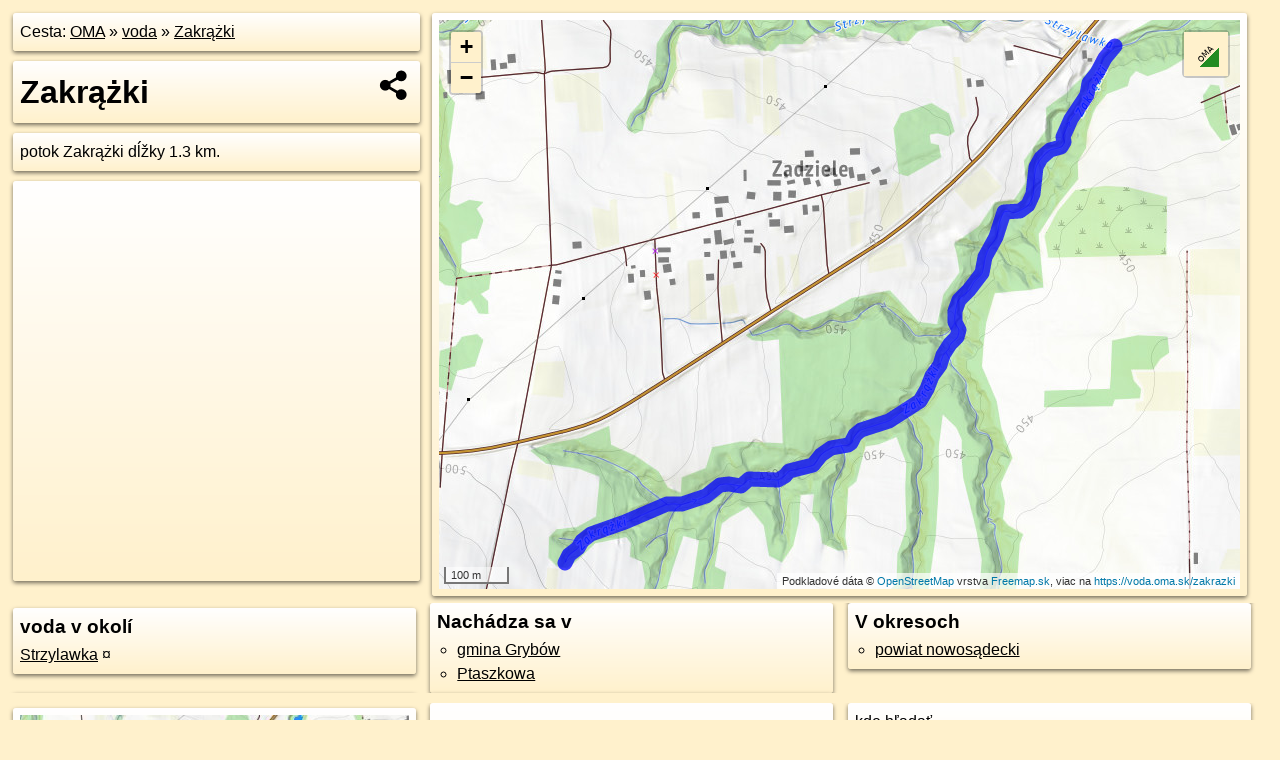

--- FILE ---
content_type: application/javascript; charset=utf-8
request_url: https://data.oma.sk/api.php?osm_id=zakrazki&tabulka=voda&simplified=yes&callback=jQuery3610238335605966149_1768822213905
body_size: 532
content:
jQuery3610238335605966149_1768822213905([
{"type": "Feature",
 "properties": {"name":"Zakrążki","description":"<h2><a target='_BLANK' href='https://voda.oma.sk/zakrazki'>Zakrążki</a></h2>potok Zakrążki dĺžky 1.3&nbsp;km.","uri":"https://voda.oma.sk/zakrazki","copyright":"poskytuje https://www.oma.sk (c) prispievatelia Openstreetmap, šírené pod licenciou ODbL ( https://www.openstreetmap.org/copyright ): http://wiki.freemap.sk/Licencia"},
 "geometry": {"type":"LineString","coordinates":[[20.88196,49.61091],[20.88205,49.61102],[20.88224,49.61111],[20.88233,49.61121],[20.88252,49.61131],[20.88326,49.61147],[20.88357,49.61156],[20.8841,49.61171],[20.88416,49.61172],[20.88429,49.61173],[20.88447,49.61172],[20.88498,49.61183],[20.88528,49.61199],[20.88548,49.612],[20.88574,49.61198],[20.88592,49.61207],[20.88631,49.61207],[20.88653,49.61206],[20.88668,49.61212],[20.88677,49.61218],[20.88729,49.61227],[20.88746,49.61241],[20.88766,49.6125],[20.88789,49.61253],[20.88804,49.61255],[20.88811,49.61258],[20.88819,49.61268],[20.88831,49.61275],[20.88892,49.61288],[20.88921,49.61302],[20.88957,49.61316],[20.88972,49.61332],[20.88984,49.6135],[20.89,49.61366],[20.89008,49.61379],[20.89013,49.61384],[20.89019,49.61388],[20.89023,49.61395],[20.89038,49.61404],[20.89041,49.61415],[20.89033,49.61425],[20.89034,49.61441],[20.89041,49.61456],[20.89064,49.6147],[20.89074,49.61481],[20.89091,49.61493],[20.89098,49.61516],[20.89106,49.61529],[20.89122,49.61544],[20.89129,49.61565],[20.89138,49.61578],[20.89149,49.6158],[20.89159,49.61578],[20.89172,49.6158],[20.8919,49.61588],[20.89201,49.61603],[20.89202,49.61619],[20.89207,49.61641],[20.89218,49.61653],[20.89236,49.61664],[20.89261,49.61669],[20.89268,49.61676],[20.89265,49.61683],[20.89283,49.61708],[20.89298,49.6172],[20.89317,49.61741],[20.8932,49.61758],[20.89338,49.61772],[20.89354,49.61793],[20.89372,49.61805],[20.89376,49.61809]]}}])